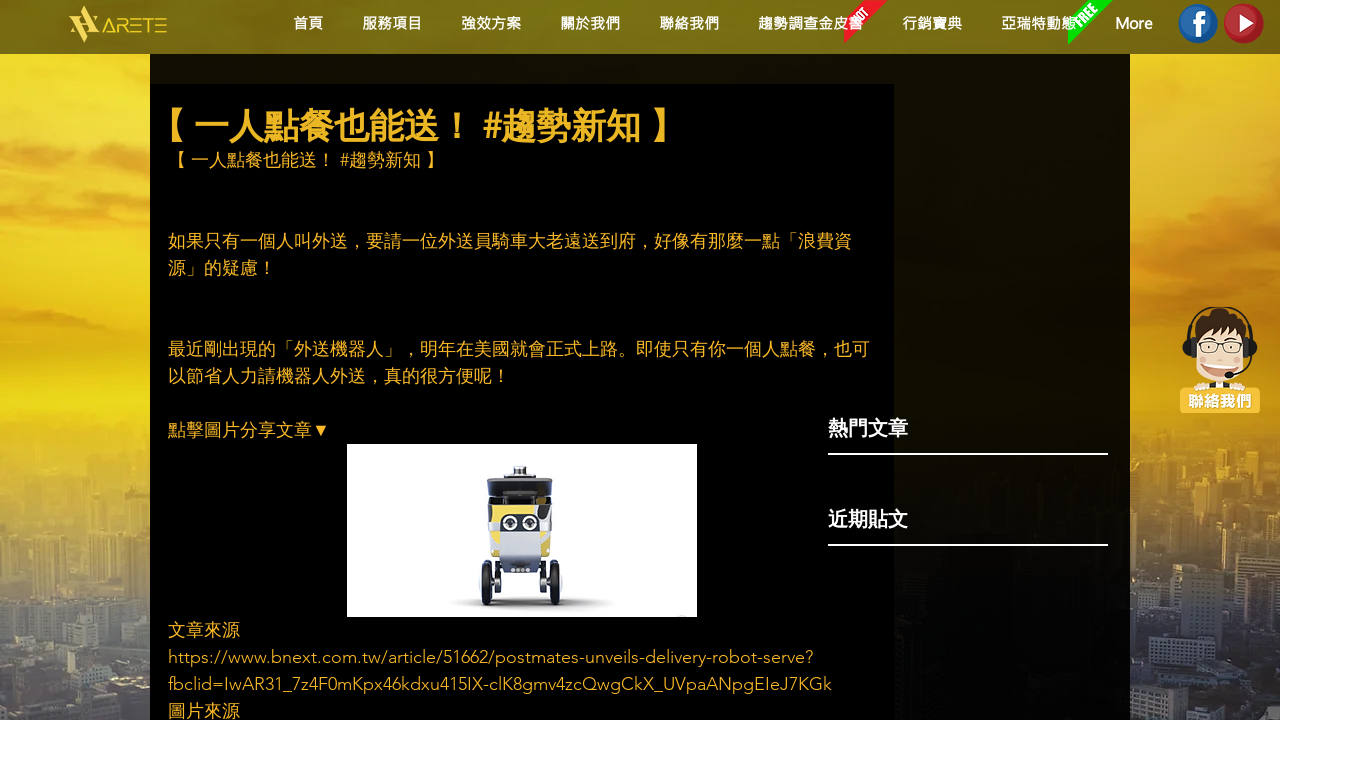

--- FILE ---
content_type: text/html; charset=utf-8
request_url: https://accounts.google.com/o/oauth2/postmessageRelay?parent=https%3A%2F%2Fstatic.parastorage.com&jsh=m%3B%2F_%2Fscs%2Fabc-static%2F_%2Fjs%2Fk%3Dgapi.lb.en.2kN9-TZiXrM.O%2Fd%3D1%2Frs%3DAHpOoo_B4hu0FeWRuWHfxnZ3V0WubwN7Qw%2Fm%3D__features__
body_size: 161
content:
<!DOCTYPE html><html><head><title></title><meta http-equiv="content-type" content="text/html; charset=utf-8"><meta http-equiv="X-UA-Compatible" content="IE=edge"><meta name="viewport" content="width=device-width, initial-scale=1, minimum-scale=1, maximum-scale=1, user-scalable=0"><script src='https://ssl.gstatic.com/accounts/o/2580342461-postmessagerelay.js' nonce="KKK6goJxCcbuv6ExyUZa0A"></script></head><body><script type="text/javascript" src="https://apis.google.com/js/rpc:shindig_random.js?onload=init" nonce="KKK6goJxCcbuv6ExyUZa0A"></script></body></html>